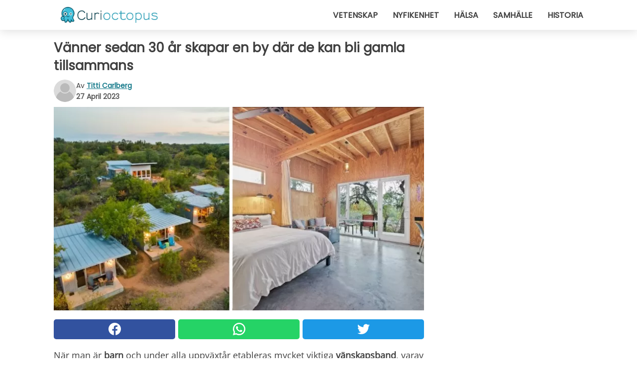

--- FILE ---
content_type: text/html; charset=utf-8
request_url: https://www.curioctopus.se/read/44932/vanner-sedan-30-ar-skapar-en-by-dar-de-kan-bli-gamla-tillsammans
body_size: 10879
content:
<!DOCTYPE html>
<html lang="sv">
<head>
<meta http-equiv="Content-Type" content="text/html; charset=utf-8" />
<meta name="viewport" content="width=device-width, initial-scale=1.0">
<meta name="title" content="Vänner sedan 30 år skapar en by där de kan bli gamla tillsammans" />
<meta name="description" content="När man är barn och under alla uppväxtår etableras mycket viktiga vänskapsband, varav en del håller under en väldigt lång tid: för de lyckliga varar dessa relationer en hel livstid, de håller&#8230;" />
<meta property="og:description" content="När man är barn och under alla uppväxtår etableras mycket viktiga vänskapsband, varav en del håller under en väldigt lång tid: för de lyckliga varar dessa relationer en hel livstid, de håller&#8230;" />
<meta property="og:image" content="https://img.wtvideo.com/images/1200x660/44932.jpg" />
<meta property="og:image:width" content="1200" />
<meta property="og:image:height" content="660" />
<meta property="og:image:type" content="image/jpeg" />
<meta property="og:image:alt" content="Vänner sedan 30 år skapar en by där de kan bli gamla tillsammans" />
<meta name="twitter:card" content="summary_large_image" />
<meta name="twitter:title" content="Vänner sedan 30 år skapar en by där de kan bli gamla tillsammans" />
<meta name="twitter:description" content="När man är barn och under alla uppväxtår etableras mycket viktiga vänskapsband, varav en del håller under en väldigt lång tid: för de lyckliga varar dessa relationer en hel livstid, de håller&#8230;" />
<meta name="twitter:image" content="https://img.wtvideo.com/images/1200x660/44932.jpg" />
<meta name="twitter:image:alt" content="Vänner sedan 30 år skapar en by där de kan bli gamla tillsammans" />
<meta property="og:type" content="article" />
<meta property="og:title" content="Vänner sedan 30 år skapar en by där de kan bli gamla tillsammans" />
<meta property="og:url" content="https://www.curioctopus.se/read/44932/vanner-sedan-30-ar-skapar-en-by-dar-de-kan-bli-gamla-tillsammans" />
<meta property="article:published_time" content="2023-04-27T07:00:00+00:00" />
<meta property="article:modified_time" content="2023-04-27T07:00:00+00:00" />
<meta property="article:publisher" content="https://www.facebook.com/Curioctopus.se/" />
<meta property="article:author" content="Titti Carlberg" />
<link rel="canonical" href="https://www.curioctopus.se/read/44932/vanner-sedan-30-ar-skapar-en-by-dar-de-kan-bli-gamla-tillsammans" />
<link rel="alternate" hreflang="sv" href="https://www.curioctopus.se/read/44932/vanner-sedan-30-ar-skapar-en-by-dar-de-kan-bli-gamla-tillsammans" />
<link rel="alternate" hreflang="it" href="https://www.curioctopus.it/read/44932/amici-da-20-anni-creano-una-piccola-cittadina-dove-invecchiare-insieme" />
<link rel="alternate" hreflang="nl" href="https://www.curioctopus.nl/read/44932/ze-zijn-al-30-jaar-vrienden-en-creeren-een-klein-dorpje-waar-ze-samen-oud-kunnen-worden" />
<link rel="alternate" hreflang="fr" href="https://www.curioctopus.fr/read/44932/des-amis-depuis-30-ans-creent-une-petite-ville-ou-vieillir-ensemble" />
<link rel="alternate" hreflang="de" href="https://www.curioctopus.de/read/44932/freunde-seit-30-jahren-grunden-eine-kleine-stadt-in-der-sie-gemeinsam-alt-werden" />
<title>Vänner sedan 30 år skapar en by där de kan bli gamla tillsammans - Curioctopus.se</title>
<meta name="theme-color" content="#14798a">
<link rel="preload" as="font" href="https://cdn1.wtvideo.com/fonts/Poppins-latin.ttf" crossorigin>
<link rel="preload" as="font" href="https://cdn1.wtvideo.com/fonts/OpenSans-latin.ttf" crossorigin>
<link rel="preload" href="https://cdn1.wtvideo.com/css/main_new.min.css?v=2.7.3" as="style">
<link rel="stylesheet" href="https://cdn1.wtvideo.com/css/main_new.min.css?v=2.7.3">
<link rel="image_src" href="https://img.wtvideo.com/images/logo_9-s.png" />
<link rel="alternate" type="application/rss+xml" title="Curioctopus RSS Feed" href="https://www.curioctopus.se/feed/" />
<link rel="icon" href="https://img.wtvideo.com/images/favicon_cu.ico" />
<meta property="og:site_name" content="Curioctopus.se" />
<meta property="og:locale" content="sv" />
<meta name="robots" content="max-image-preview:large">
<link rel="preconnect" href="https://cmp.inmobi.com" crossorigin />
<script type="delay" async=true>
(function() {
var host = window.location.hostname;
var element = document.createElement('script');
var firstScript = document.getElementsByTagName('script')[0];
var url = 'https://cmp.inmobi.com'
.concat('/choice/', 'X6HC_NQYG1mgp', '/', host, '/choice.js?tag_version=V3');
var uspTries = 0;
var uspTriesLimit = 3;
element.async = true;
element.type = 'text/javascript';
element.src = url;
firstScript.parentNode.insertBefore(element, firstScript);
function makeStub() {
var TCF_LOCATOR_NAME = '__tcfapiLocator';
var queue = [];
var win = window;
var cmpFrame;
function addFrame() {
var doc = win.document;
var otherCMP = !!(win.frames[TCF_LOCATOR_NAME]);
if (!otherCMP) {
if (doc.body) {
var iframe = doc.createElement('iframe');
iframe.style.cssText = 'display:none';
iframe.name = TCF_LOCATOR_NAME;
doc.body.appendChild(iframe);
} else {
setTimeout(addFrame, 5);
}
}
return !otherCMP;
}
function tcfAPIHandler() {
var gdprApplies;
var args = arguments;
if (!args.length) {
return queue;
} else if (args[0] === 'setGdprApplies') {
if (
args.length > 3 &&
args[2] === 2 &&
typeof args[3] === 'boolean'
) {
gdprApplies = args[3];
if (typeof args[2] === 'function') {
args[2]('set', true);
}
}
} else if (args[0] === 'ping') {
var retr = {
gdprApplies: gdprApplies,
cmpLoaded: false,
cmpStatus: 'stub'
};
if (typeof args[2] === 'function') {
args[2](retr);
}
} else {
if(args[0] === 'init' && typeof args[3] === 'object') {
args[3] = Object.assign(args[3], { tag_version: 'V3' });
}
queue.push(args);
}
}
function postMessageEventHandler(event) {
var msgIsString = typeof event.data === 'string';
var json = {};
try {
if (msgIsString) {
json = JSON.parse(event.data);
} else {
json = event.data;
}
} catch (ignore) {}
var payload = json.__tcfapiCall;
if (payload) {
window.__tcfapi(
payload.command,
payload.version,
function(retValue, success) {
var returnMsg = {
__tcfapiReturn: {
returnValue: retValue,
success: success,
callId: payload.callId
}
};
if (msgIsString) {
returnMsg = JSON.stringify(returnMsg);
}
if (event && event.source && event.source.postMessage) {
event.source.postMessage(returnMsg, '*');
}
},
payload.parameter
);
}
}
while (win) {
try {
if (win.frames[TCF_LOCATOR_NAME]) {
cmpFrame = win;
break;
}
} catch (ignore) {}
if (win === window.top) {
break;
}
win = win.parent;
}
if (!cmpFrame) {
addFrame();
win.__tcfapi = tcfAPIHandler;
win.addEventListener('message', postMessageEventHandler, false);
}
};
makeStub();
var uspStubFunction = function() {
var arg = arguments;
if (typeof window.__uspapi !== uspStubFunction) {
setTimeout(function() {
if (typeof window.__uspapi !== 'undefined') {
window.__uspapi.apply(window.__uspapi, arg);
}
}, 500);
}
};
var checkIfUspIsReady = function() {
uspTries++;
if (window.__uspapi === uspStubFunction && uspTries < uspTriesLimit) {
console.warn('USP is not accessible');
} else {
clearInterval(uspInterval);
}
};
if (typeof window.__uspapi === 'undefined') {
window.__uspapi = uspStubFunction;
var uspInterval = setInterval(checkIfUspIsReady, 6000);
}
})();
</script>
<script async delay="https://www.googletagmanager.com/gtag/js?id=G-61NHXLR02C"></script>
<script type="delay">
window.dataLayer = window.dataLayer || [];
function gtag(){dataLayer.push(arguments);}
gtag('js', new Date());
gtag('config', 'G-61NHXLR02C');
gtag('event', 'Web page view', {
'event_category': 'Page View',
'event_label': window.location.pathname,
'event_value': 1
});
</script>
<script delay="https://cdn.onesignal.com/sdks/OneSignalSDK.js" defer></script>
<script type="delay">
window.OneSignal = window.OneSignal || [];
OneSignal.push(function() {
OneSignal.init({
appId: "a52694f5-a1ae-4f69-af1f-5333299a4f37",
});
});
</script>
<script async="" defer="" crossorigin="anonymous" delay="https://connect.facebook.net/it_IT/sdk.js#xfbml=1&amp;version=v12.0" nonce="kECdymFO"></script>
<script type="application/ld+json">
{"@context":"https://schema.org","@type":"NewsArticle","inLanguage":"sv_SE","headline":"V\u00e4nner sedan 30 \u00e5r skapar en by d\u00e4r de kan bli gamla tillsammans","keywords":["R\u00f6rande","Intressanta","Ber\u00e4ttelser"],"description":"N\u00e4r man \u00e4r\u00a0barn och under alla uppv\u00e4xt\u00e5r etableras mycket viktiga\u00a0v\u00e4nskapsband, varav en del h\u00e5ller under en v\u00e4ldigt l\u00e5ng tid: f\u00f6r de lyckliga varar dessa relationer en hel\u00a0livstid, de h\u00e5ller under f\u00f6rlovningar, \u00e4ktenskap, arbeten, barn, i vissa fall \u00e4ven att flytta hundratals kilometer bort fr\u00e5n varandra. Det \u00e4r inte alltid s\u00e5 l\u00e4tt att ett f\u00f6rh\u00e5llande h\u00e5lls vid liv n\u00e4r livet tvingar oss is\u00e4r, men n\u00e4r bandet \u00e4r riktigt djupt \u00e4r man villig att g\u00f6ra vad som helst f\u00f6r att g\u00f6ra det mer och mer fast med tiden: n\u00e4r man verkligen \u00e4r s\u00e4ker p\u00e5 att v\u00e4nner \u00e4r familjen som man har valt, d\u00e5 m\u00f6ts varje anstr\u00e4ngning att vara n\u00e4ra dem med engagemang och gl\u00e4dje. Killarna som vi ska ber\u00e4tta om har varit b\u00e4sta\u00a0v\u00e4nner i\u00a030 \u00e5rs tid och de har valt att\u00a0\u00e5ldras tillsammans.","articleBody":"Fyra texanska par som har varit&nbsp;v&auml;nner&nbsp;i 30 &aring;r var helt s&auml;kra p&aring; att de ville tillbringa sina pension&auml;rs&aring;r tillsammans och funderade p&aring; m&aring;nga olika planer f&ouml;r att lyckas, de best&auml;mde sig till slut f&ouml;r att resa tillsammans, k&ouml;pa en bit mark n&auml;ra floden&nbsp;Llano, strax utanf&ouml;r Austin, planerna var att bygga ett stort hus f&ouml;r dem alla att semestra och bo i tillsammans efter pensioneringen.&nbsp; N&auml;r de uppt&auml;ckte&nbsp;Tiny House Movement, ins&aring;g de dock att den idealiska l&ouml;sningen var en helt annan typ av boende. V&auml;nnerna kontaktade&nbsp;arkitekten Matt Garcia och bad honom om hj&auml;lp att f&ouml;rverkliga deras projekt. Paren byggde hus p&aring; de 120 kvadratmeterna f&ouml;r var och en av dem och ett stort gemensamt utrymme best&aring;ende av ett k&ouml;k, ett s&auml;llskapsrum att &auml;ta tillsammans i och f&ouml;r att utf&ouml;ra andra aktiviteter plus ett g&auml;strum. De kallar sitt lilla samh&auml;lle f&ouml;r&nbsp;&quot;The Llano Exit Strategy&quot;. Varje byggnad &auml;r skapad med stor uppm&auml;rksamhet p&aring;&nbsp;h&aring;llbarhet, med l&aring;g milj&ouml;p&aring;verkan och perfekt integrerad i milj&ouml;n, samt designad speciellt f&ouml;r det h&aring;rda och torra klimatet i Texas. Den galvaniserade&nbsp;metallbekl&auml;dnaden&nbsp;tj&auml;nar till att l&aring;ta solstr&aring;larna studsa mot det, medan taket &auml;r utformat f&ouml;r att samla upp&nbsp;regnvatten i en gemensam bass&auml;ng. Interi&ouml;ren &auml;r inredd med en blandning av industriell och rustik design, med en touch av modernitet tillsammans med den bekv&auml;ma v&auml;rmen fr&aring;n tr&auml;bekl&auml;dnaden.Ett verkligt perfekt hem att bo i, en perfekt liten by som bara bebos av de n&auml;rmaste v&auml;nnerna. Skulle du ocks&aring; vilja skapa en liten by med dina v&auml;nner? Vem skulle du v&auml;lja att g&ouml;ra det med?","url":"https://www.curioctopus.se/read/44932/vanner-sedan-30-ar-skapar-en-by-dar-de-kan-bli-gamla-tillsammans","datePublished":"2023-04-27T07:00:00+00:00","dateModified":"2023-04-27T07:00:00+00:00","mainEntityOfPage":{"@type":"WebPage","@id":"https://www.curioctopus.se/read/44932/vanner-sedan-30-ar-skapar-en-by-dar-de-kan-bli-gamla-tillsammans"},"image":{"@type":"ImageObject","url":"https://img.wtvideo.com/images/1200x660/44932.jpg","name":"V\u00e4nner sedan 30 \u00e5r skapar en by d\u00e4r de kan bli gamla tillsammans","caption":"V\u00e4nner sedan 30 \u00e5r skapar en by d\u00e4r de kan bli gamla tillsammans","author":{"@type":"Person","name":"Titti Carlberg"},"width":"1200","height":"660"},"author":{"@type":"Person","@id":"https://www.curioctopus.se/author/titti-carlberg","name":"Titti Carlberg","url":"https://www.curioctopus.se/author/titti-carlberg"},"publisher":{"@type":"NewsMediaOrganization ","name":"Curioctopus","url":"https://www.curioctopus.se","logo":{"@type":"ImageObject","url":"https://img.wtvideo.com/images/logo_9-s.png"},"sameAs":["https://www.facebook.com/Curioctopus.se/"],"correctionsPolicy":"https://www.curioctopus.se/correction-policy","verificationFactCheckingPolicy":"https://www.curioctopus.se/fact-check-policy","publishingPrinciples":"https://www.curioctopus.se/editorial","ownershipFundingInfo":"https://www.curioctopus.se/ownership"}} </script>
<script type="application/ld+json">
[{"@context":"https://schema.org","@type":"BreadcrumbList","itemListElement":[{"@type":"ListItem","position":1,"name":"HOME","item":"https://www.curioctopus.se"},{"@type":"ListItem","position":2,"name":"R\u00f6rande","item":"https://www.curioctopus.se/kategori/rorande"},{"@type":"ListItem","position":3,"name":"V\u00e4nner sedan 30 \u00e5r skapar en by d\u00e4r de kan bli gamla tillsammans"}]},{"@context":"https://schema.org","@type":"BreadcrumbList","itemListElement":[{"@type":"ListItem","position":1,"name":"HOME","item":"https://www.curioctopus.se"},{"@type":"ListItem","position":2,"name":"Intressanta","item":"https://www.curioctopus.se/kategori/intressanta"},{"@type":"ListItem","position":3,"name":"V\u00e4nner sedan 30 \u00e5r skapar en by d\u00e4r de kan bli gamla tillsammans"}]},{"@context":"https://schema.org","@type":"BreadcrumbList","itemListElement":[{"@type":"ListItem","position":1,"name":"HOME","item":"https://www.curioctopus.se"},{"@type":"ListItem","position":2,"name":"Ber\u00e4ttelser","item":"https://www.curioctopus.se/kategori/berattelser"},{"@type":"ListItem","position":3,"name":"V\u00e4nner sedan 30 \u00e5r skapar en by d\u00e4r de kan bli gamla tillsammans"}]}] </script>
</head>
<body class="theme-curio">
<div id="scroll-progress-bar"></div>
<script>
function runScripts(){for(var e=document.querySelectorAll("script"),t=0;t<e.length;t++){var r=e[t];if("delay"==r.getAttribute("type"))try{var a=document.createElement("script");a.type="text/javascript",a.text=r.text,document.head.appendChild(a),r.parentNode&&r.parentNode.removeChild(r)}catch(n){console.error(n)}else if(r.hasAttribute("delay"))try{r.src=r.getAttribute("delay")}catch(i){console.error(i)}}for(var c=document.querySelectorAll("iframe[delay]"),t=0;t<c.length;t++)try{var o=c[t];o.src=o.getAttribute("delay")}catch(l){console.error(l)}}document.addEventListener("DOMContentLoaded",function(){if(window.setTimeout){var e=["click","keydown","scroll"],t=setTimeout(runScripts,3500);function r(){runScripts(),clearTimeout(t);for(var a=0;a<e.length;a++){var n=e[a];window.removeEventListener(n,r,{passive:!0})}}for(var a=0;a<e.length;a++){var n=e[a];window.addEventListener(n,r,{passive:!0})}}else runScripts()});
</script>
<script>
function displayMenu(){document.getElementById("menu-aside").classList.toggle("show"),document.getElementById("menu-aside-toggler").classList.toggle("show")}
</script>
<nav>
<div class="column-layout pad">
<div class="content">
<button id="menu-aside-toggler" class="" onclick="displayMenu()" aria-label="Toggle categories menu">
<svg data-toggle="close" tabindex="-1" width="20" height="17" viewBox="0 0 20 17" fill="none" xmlns="http://www.w3.org/2000/svg">
<svg width="20" height="17" viewBox="0 0 20 17" fill="none" xmlns="http://www.w3.org/2000/svg">
<path d="M18.4673 2.90325C19.1701 2.2395 19.1701 1.16156 18.4673 0.497813C17.7645 -0.165938 16.6231 -0.165938 15.9203 0.497813L10 6.09456L4.07403 0.503123C3.37123 -0.160628 2.22989 -0.160628 1.5271 0.503123C0.824301 1.16687 0.824301 2.24481 1.5271 2.90856L7.45307 8.5L1.53272 14.0967C0.829923 14.7605 0.829923 15.8384 1.53272 16.5022C2.23551 17.1659 3.37685 17.1659 4.07965 16.5022L10 10.9054L15.926 16.4969C16.6288 17.1606 17.7701 17.1606 18.4729 16.4969C19.1757 15.8331 19.1757 14.7552 18.4729 14.0914L12.5469 8.5L18.4673 2.90325Z" fill="#3F3F3F"/>
</svg>
</svg>
<svg data-toggle="open" width="20" height="17" viewBox="0 0 20 17" fill="none" xmlns="http://www.w3.org/2000/svg">
<rect width="20" height="3" fill="#3F3F3F"/>
<rect y="7" width="20" height="3" fill="#3F3F3F"/>
<rect y="14" width="20" height="3" fill="#3F3F3F"/>
</svg>
</button>
<div id="menu-aside" class="categories-mobile">
<ul>
<li class="">
<a href="/section/vetenskap">Vetenskap</a>
</li>
<li class="">
<a href="/section/nyfikenhet">Nyfikenhet</a>
</li>
<li class="">
<a href="/section/halsa">Hälsa</a>
</li>
<li class="">
<a href="/section/samhalle">Samhälle</a>
</li>
<li class="">
<a href="/section/historia">Historia</a>
</li>
</ul>
</div>
<a class="logo-img" href="/">
<img width="194" height="32" src="https://img.wtvideo.com/images/logo_9-s.png" alt="logo">
</a>
<ul class="categories">
<li class="cat">
<a href="/section/vetenskap">Vetenskap</a>
</li>
<li class="cat">
<a href="/section/nyfikenhet">Nyfikenhet</a>
</li>
<li class="cat">
<a href="/section/halsa">Hälsa</a>
</li>
<li class="cat">
<a href="/section/samhalle">Samhälle</a>
</li>
<li class="cat">
<a href="/section/historia">Historia</a>
</li>
</ul>
</div>
</div>
</nav>
<main>
<div class="column-layout">
<div class="content">
<div class="left-column">
<div id="articles-wrapper">
<article data-idx="-1">
<h1 class="main-title">Vänner sedan 30 år skapar en by där de kan bli gamla tillsammans</h1>
<div class="info">
<svg class="author-img" width="75" height="75" viewBox="0 0 24 24" fill="none" xmlns="http://www.w3.org/2000/svg">
<path d="M24 12C24 18.6274 18.6274 24 12 24C5.37258 24 0 18.6274 0 12C0 5.37258 5.37258 0 12 0C18.6274 0 24 5.37258 24 12Z" fill="#DBDBDB"></path>
<path d="M2.51635 19.3535C3.41348 14.9369 7.31851 11.6128 11.9999 11.6128C16.6814 11.6128 20.5865 14.9369 21.4835 19.3536C19.2882 22.1808 15.8565 24 12 24C8.14339 24 4.71169 22.1807 2.51635 19.3535Z" fill="#BABABA"></path>
<path d="M18 9C18 12.3137 15.3137 15 12 15C8.68627 15 5.99998 12.3137 5.99998 9C5.99998 5.68629 8.68627 3 12 3C15.3137 3 18 5.68629 18 9Z" fill="#DBDBDB"></path>
<path d="M17.0323 8.90311C17.0323 11.6823 14.7792 13.9354 12 13.9354C9.22077 13.9354 6.96775 11.6823 6.96775 8.90311C6.96775 6.12387 9.22077 3.87085 12 3.87085C14.7792 3.87085 17.0323 6.12387 17.0323 8.90311Z" fill="#BABABA"></path>
</svg>
<div class="author">
<span class="from">av</span>&#160;<a class="author-name" href="/author/titti-carlberg">Titti Carlberg</a>
<div style="display: flex; flex-wrap: wrap; flex-direction: column;">
<p class="date">27 April 2023</p>
</div>
</div>
</div>
<div class="img-wrapper">
<img src="https://img.wtvideo.com/images/original/44932.jpg" alt="Vänner sedan 30 år skapar en by där de kan bli gamla tillsammans" width="728" height="400">
</div>
<div>
<div class="social-share-container top">
<a 
class="social-share facebook"
href="https://www.facebook.com/sharer/sharer.php?u=https://www.curioctopus.se/read/44932/vanner-sedan-30-ar-skapar-en-by-dar-de-kan-bli-gamla-tillsammans"
target="_blank"
rel="noopener"
>
<svg viewBox="0 0 24 24" fill="none" xmlns="http://www.w3.org/2000/svg"><title>Share us on Facebook</title><g clip-path="url(#clip0_276_3019)"><path d="M12 0C5.373 0 0 5.373 0 12C0 18.016 4.432 22.984 10.206 23.852V15.18H7.237V12.026H10.206V9.927C10.206 6.452 11.899 4.927 14.787 4.927C16.17 4.927 16.902 5.03 17.248 5.076V7.829H15.278C14.052 7.829 13.624 8.992 13.624 10.302V12.026H17.217L16.73 15.18H13.624V23.877C19.481 23.083 24 18.075 24 12C24 5.373 18.627 0 12 0Z" fill="white"/></g><defs><clipPath id="clip0_276_3019"><rect width="24" height="24" fill="white"/></clipPath></defs></svg>
<span>Dela på Facebook</span>
</a>
<a
class="social-share whatsapp"
href="https://api.whatsapp.com/send?text=https://www.curioctopus.se/read/44932/vanner-sedan-30-ar-skapar-en-by-dar-de-kan-bli-gamla-tillsammans"
target="_blank"
rel="noopener"
>
<svg viewBox="0 0 20 20" fill="none" xmlns="http://www.w3.org/2000/svg"><title>Share us on WhatsApp</title><path d="M10.0117 0C4.50572 0 0.0234844 4.47837 0.0214844 9.98438C0.0204844 11.7444 0.481469 13.4626 1.35547 14.9766L0 20L5.23242 18.7637C6.69142 19.5597 8.33386 19.9775 10.0059 19.9785H10.0098C15.5148 19.9785 19.995 15.4991 19.998 9.99414C20 7.32514 18.9622 4.81573 17.0762 2.92773C15.1902 1.04073 12.6837 0.001 10.0117 0ZM10.0098 2C12.1458 2.001 14.1531 2.8338 15.6621 4.3418C17.1711 5.8518 18 7.85819 17.998 9.99219C17.996 14.3962 14.4138 17.9785 10.0078 17.9785C8.67481 17.9775 7.35441 17.6428 6.19141 17.0078L5.51758 16.6406L4.77344 16.8164L2.80469 17.2812L3.28516 15.4961L3.50195 14.6953L3.08789 13.9766C2.38989 12.7686 2.02048 11.3874 2.02148 9.98438C2.02348 5.58238 5.60677 2 10.0098 2ZM6.47656 5.375C6.30956 5.375 6.03955 5.4375 5.81055 5.6875C5.58155 5.9365 4.93555 6.53958 4.93555 7.76758C4.93555 8.99558 5.83008 10.1826 5.95508 10.3496C6.07908 10.5156 7.68175 13.1152 10.2188 14.1152C12.3268 14.9462 12.7549 14.7822 13.2129 14.7402C13.6709 14.6992 14.6904 14.1377 14.8984 13.5547C15.1064 12.9717 15.1069 12.4702 15.0449 12.3672C14.9829 12.2632 14.8164 12.2012 14.5664 12.0762C14.3174 11.9512 13.0903 11.3486 12.8613 11.2656C12.6323 11.1826 12.4648 11.1406 12.2988 11.3906C12.1328 11.6406 11.6558 12.2012 11.5098 12.3672C11.3638 12.5342 11.2188 12.5566 10.9688 12.4316C10.7188 12.3056 9.91494 12.0414 8.96094 11.1914C8.21894 10.5304 7.71827 9.71484 7.57227 9.46484C7.42727 9.21584 7.55859 9.07908 7.68359 8.95508C7.79559 8.84308 7.93164 8.66358 8.05664 8.51758C8.18064 8.37158 8.22364 8.26756 8.30664 8.10156C8.38964 7.93556 8.34716 7.78906 8.28516 7.66406C8.22316 7.53906 7.73763 6.3065 7.51562 5.8125C7.32862 5.3975 7.13113 5.38786 6.95312 5.38086C6.80813 5.37486 6.64256 5.375 6.47656 5.375Z" fill="white"/></svg>
</a>
<a
class="social-share twitter"
href="https://twitter.com/share?url=https://www.curioctopus.se/read/44932/vanner-sedan-30-ar-skapar-en-by-dar-de-kan-bli-gamla-tillsammans"
target="_blank"
rel="noopener"
>
<svg width="50" height="50" viewBox="0 0 24 24" fill="none" xmlns="http://www.w3.org/2000/svg"><title>Find us on Twitter</title><path d="M24 4.30078C23.1016 4.69922 22.1992 5 21.1992 5.10156C22.1992 4.5 23 3.5 23.3984 2.39844C22.3984 3 21.3984 3.39844 20.3008 3.60156C19.3008 2.60156 18 2 16.6016 2C13.8984 2 11.6992 4.19922 11.6992 6.89844C11.6992 7.30078 11.6992 7.69922 11.8008 8C7.69922 7.80078 4.10156 5.89844 1.69922 2.89844C1.19922 3.60156 1 4.5 1 5.39844C1 7.10156 1.89844 8.60156 3.19922 9.5C2.39844 9.39844 1.60156 9.19922 1 8.89844C1 8.89844 1 8.89844 1 9C1 11.3984 2.69922 13.3984 4.89844 13.8008C4.5 13.8984 4.10156 14 3.60156 14C3.30078 14 3 14 2.69922 13.8984C3.30078 15.8984 5.10156 17.3008 7.30078 17.3008C5.60156 18.6016 3.5 19.3984 1.19922 19.3984C0.800781 19.3984 0.398438 19.3984 0 19.3008C2.19922 20.6992 4.80078 21.5 7.5 21.5C16.6016 21.5 21.5 14 21.5 7.5C21.5 7.30078 21.5 7.10156 21.5 6.89844C22.5 6.19922 23.3008 5.30078 24 4.30078Z" fill="white"/></svg>
</a>
</div>
</div>
<p><p>När man är <strong>barn</strong> och under alla uppväxtår etableras mycket viktiga <strong>vänskapsband</strong>, varav en del håller under en väldigt lång tid: för de lyckliga varar dessa relationer en hel <strong>livstid</strong>, de håller under förlovningar, äktenskap, arbeten, barn, i vissa fall även att flytta hundratals kilometer bort från varandra.</p>
<p>Det är inte alltid så lätt att ett förhållande hålls vid liv när livet tvingar oss isär, men när bandet är riktigt djupt är man villig att göra vad som helst för att göra det mer och mer fast med tiden: när man verkligen är säker på att vänner är <strong>familjen</strong> som man har valt, då möts varje ansträngning att vara nära dem med engagemang och glädje.</p>
<p>Killarna som vi ska berätta om har varit bästa <strong>vänner</strong> i <strong>30 års</strong> tid och de har valt att <strong>åldras tillsammans</strong>.</p></p> <p>
<small>via <span><a href="https://littlethings.com/lifestyle/tiny-house-compound-texas-friends" target="_blank" rel="nofollow noopener">Littlethings</a></span>
</small>
</p>
<div class="img-wrapper">
<img loading="lazy" src="https://img.wtvideo.com/images/article/list/44932_1.jpg" alt="Llano Exit Strategy/Facebook" width="2000" height="1500" />
</div>
<p class="img-credit">
<small>
<span><a href="https://www.facebook.com/photo.php?fbid=119167451006754&set=pb.100087404997924.-2207520000.&type=3" target="_blank" rel="nofollow noopener">Llano Exit Strategy/Facebook</a></span>
</small>
</p>
<p><p>Fyra texanska par som har varit&nbsp;<strong>v&auml;nner&nbsp;</strong>i 30 &aring;r var helt s&auml;kra p&aring; att de ville tillbringa sina pension&auml;rs&aring;r tillsammans och funderade p&aring; m&aring;nga olika planer f&ouml;r att lyckas, de best&auml;mde sig till slut f&ouml;r att resa tillsammans, k&ouml;pa en bit mark n&auml;ra floden&nbsp;<strong>Llano</strong>, strax utanf&ouml;r Austin, planerna var att bygga ett stort hus f&ouml;r dem alla att semestra och bo i tillsammans efter pensioneringen.&nbsp;</p>
<p>N&auml;r de uppt&auml;ckte&nbsp;<strong>Tiny House Movement</strong>, ins&aring;g de dock att den idealiska l&ouml;sningen var en helt annan typ av boende. V&auml;nnerna kontaktade&nbsp;<strong>arkitekten Matt Garcia</strong> och bad honom om hj&auml;lp att f&ouml;rverkliga deras projekt.</p>
<p>Paren byggde hus p&aring; de 120 kvadratmeterna f&ouml;r var och en av dem och ett <strong>stort gemensamt utrymme</strong> best&aring;ende av ett k&ouml;k, ett s&auml;llskapsrum att &auml;ta tillsammans i och f&ouml;r att utf&ouml;ra andra aktiviteter plus ett g&auml;strum. De kallar sitt lilla samh&auml;lle f&ouml;r&nbsp;<em>"The Llano Exit Strategy"</em>.</p></p> <div class="media-wrapper no-quote embed " align="center" style="">
<iframe delay="https://www.facebook.com/plugins/post.php?href=https%3A%2F%2Fwww.facebook.com%2Fpermalink.php%3Fstory_fbid%3Dpfbid024pPxKPQ4A7y6HpCnYxpNUsdXzBKbuNJK9VP5TqGYGhkEEPbZLMxHpShWN8zbExHol%26id%3D100087404997924&show_text=false&width=500" width="500" height="375" style="border:none;overflow:hidden" scrolling="no" frameborder="0" allowfullscreen="true" allow="autoplay; clipboard-write; encrypted-media; picture-in-picture; web-share"></iframe> </div>
<p><p>Varje byggnad &auml;r skapad med stor uppm&auml;rksamhet p&aring;&nbsp;<strong>h&aring;llbarhet</strong>, med l&aring;g milj&ouml;p&aring;verkan och perfekt integrerad i milj&ouml;n, samt designad speciellt f&ouml;r det h&aring;rda och torra klimatet i Texas. Den galvaniserade&nbsp;<strong>metallbekl&auml;dnaden</strong>&nbsp;tj&auml;nar till att l&aring;ta solstr&aring;larna studsa mot det, medan taket &auml;r utformat f&ouml;r att samla upp&nbsp;<strong>regnvatten</strong> i en gemensam bass&auml;ng.</p>
<p><strong>Interi&ouml;ren</strong> &auml;r inredd med en blandning av <strong>industriell</strong> och <strong>rustik</strong> design, med en touch av modernitet tillsammans med den bekv&auml;ma v&auml;rmen fr&aring;n tr&auml;bekl&auml;dnaden.<br />Ett verkligt perfekt hem att bo i, en perfekt liten by som bara bebos av de n&auml;rmaste v&auml;nnerna.</p>
<p>Skulle du ocks&aring; vilja skapa en liten by med dina v&auml;nner? Vem skulle du v&auml;lja att g&ouml;ra det med?</p></p> <div class="source-cont">
<small>Source:</small>
<p><a href="https://www.facebook.com/profile.php?id=100087404997924" target="_blank" rel="noopener">https://www.facebook.com/profile.php?id=100087404997924</a></p> </div>
<div class="tag-labels">
<a class="tag-label" href="/kategori/rorande"># Rörande</a>
<a class="tag-label" href="/kategori/intressanta"># Intressanta</a>
<a class="tag-label" href="/kategori/berattelser"># Berättelser</a>
</div>
<div>
<div class="social-share-container bottom">
<a 
class="social-share facebook"
href="https://www.facebook.com/sharer/sharer.php?u=https://www.curioctopus.se/read/44932/vanner-sedan-30-ar-skapar-en-by-dar-de-kan-bli-gamla-tillsammans"
target="_blank"
rel="noopener"
>
<svg viewBox="0 0 24 24" fill="none" xmlns="http://www.w3.org/2000/svg"><title>Share us on Facebook</title><g clip-path="url(#clip0_276_3019)"><path d="M12 0C5.373 0 0 5.373 0 12C0 18.016 4.432 22.984 10.206 23.852V15.18H7.237V12.026H10.206V9.927C10.206 6.452 11.899 4.927 14.787 4.927C16.17 4.927 16.902 5.03 17.248 5.076V7.829H15.278C14.052 7.829 13.624 8.992 13.624 10.302V12.026H17.217L16.73 15.18H13.624V23.877C19.481 23.083 24 18.075 24 12C24 5.373 18.627 0 12 0Z" fill="white"/></g><defs><clipPath id="clip0_276_3019"><rect width="24" height="24" fill="white"/></clipPath></defs></svg>
<span>Dela på Facebook</span>
</a>
<a
class="social-share whatsapp"
href="https://api.whatsapp.com/send?text=https://www.curioctopus.se/read/44932/vanner-sedan-30-ar-skapar-en-by-dar-de-kan-bli-gamla-tillsammans"
target="_blank"
rel="noopener"
>
<svg viewBox="0 0 20 20" fill="none" xmlns="http://www.w3.org/2000/svg"><title>Share us on WhatsApp</title><path d="M10.0117 0C4.50572 0 0.0234844 4.47837 0.0214844 9.98438C0.0204844 11.7444 0.481469 13.4626 1.35547 14.9766L0 20L5.23242 18.7637C6.69142 19.5597 8.33386 19.9775 10.0059 19.9785H10.0098C15.5148 19.9785 19.995 15.4991 19.998 9.99414C20 7.32514 18.9622 4.81573 17.0762 2.92773C15.1902 1.04073 12.6837 0.001 10.0117 0ZM10.0098 2C12.1458 2.001 14.1531 2.8338 15.6621 4.3418C17.1711 5.8518 18 7.85819 17.998 9.99219C17.996 14.3962 14.4138 17.9785 10.0078 17.9785C8.67481 17.9775 7.35441 17.6428 6.19141 17.0078L5.51758 16.6406L4.77344 16.8164L2.80469 17.2812L3.28516 15.4961L3.50195 14.6953L3.08789 13.9766C2.38989 12.7686 2.02048 11.3874 2.02148 9.98438C2.02348 5.58238 5.60677 2 10.0098 2ZM6.47656 5.375C6.30956 5.375 6.03955 5.4375 5.81055 5.6875C5.58155 5.9365 4.93555 6.53958 4.93555 7.76758C4.93555 8.99558 5.83008 10.1826 5.95508 10.3496C6.07908 10.5156 7.68175 13.1152 10.2188 14.1152C12.3268 14.9462 12.7549 14.7822 13.2129 14.7402C13.6709 14.6992 14.6904 14.1377 14.8984 13.5547C15.1064 12.9717 15.1069 12.4702 15.0449 12.3672C14.9829 12.2632 14.8164 12.2012 14.5664 12.0762C14.3174 11.9512 13.0903 11.3486 12.8613 11.2656C12.6323 11.1826 12.4648 11.1406 12.2988 11.3906C12.1328 11.6406 11.6558 12.2012 11.5098 12.3672C11.3638 12.5342 11.2188 12.5566 10.9688 12.4316C10.7188 12.3056 9.91494 12.0414 8.96094 11.1914C8.21894 10.5304 7.71827 9.71484 7.57227 9.46484C7.42727 9.21584 7.55859 9.07908 7.68359 8.95508C7.79559 8.84308 7.93164 8.66358 8.05664 8.51758C8.18064 8.37158 8.22364 8.26756 8.30664 8.10156C8.38964 7.93556 8.34716 7.78906 8.28516 7.66406C8.22316 7.53906 7.73763 6.3065 7.51562 5.8125C7.32862 5.3975 7.13113 5.38786 6.95312 5.38086C6.80813 5.37486 6.64256 5.375 6.47656 5.375Z" fill="white"/></svg>
</a>
<a
class="social-share twitter"
href="https://twitter.com/share?url=https://www.curioctopus.se/read/44932/vanner-sedan-30-ar-skapar-en-by-dar-de-kan-bli-gamla-tillsammans"
target="_blank"
rel="noopener"
>
<svg width="50" height="50" viewBox="0 0 24 24" fill="none" xmlns="http://www.w3.org/2000/svg"><title>Find us on Twitter</title><path d="M24 4.30078C23.1016 4.69922 22.1992 5 21.1992 5.10156C22.1992 4.5 23 3.5 23.3984 2.39844C22.3984 3 21.3984 3.39844 20.3008 3.60156C19.3008 2.60156 18 2 16.6016 2C13.8984 2 11.6992 4.19922 11.6992 6.89844C11.6992 7.30078 11.6992 7.69922 11.8008 8C7.69922 7.80078 4.10156 5.89844 1.69922 2.89844C1.19922 3.60156 1 4.5 1 5.39844C1 7.10156 1.89844 8.60156 3.19922 9.5C2.39844 9.39844 1.60156 9.19922 1 8.89844C1 8.89844 1 8.89844 1 9C1 11.3984 2.69922 13.3984 4.89844 13.8008C4.5 13.8984 4.10156 14 3.60156 14C3.30078 14 3 14 2.69922 13.8984C3.30078 15.8984 5.10156 17.3008 7.30078 17.3008C5.60156 18.6016 3.5 19.3984 1.19922 19.3984C0.800781 19.3984 0.398438 19.3984 0 19.3008C2.19922 20.6992 4.80078 21.5 7.5 21.5C16.6016 21.5 21.5 14 21.5 7.5C21.5 7.30078 21.5 7.10156 21.5 6.89844C22.5 6.19922 23.3008 5.30078 24 4.30078Z" fill="white"/></svg>
</a>
</div>
</div>
</article>
<div class="scroll-loading" data-active="false">
<svg class="player-loading" style="animation: rotation 0.6s infinite linear;" viewBox="0 0 88 88" fill="none" xmlns="http://www.w3.org/2000/svg">
<path fill-rule="evenodd" clip-rule="evenodd" d="M50 87.5943C48.0382 87.8618 46.0352 88 44 88C19.6995 88 0 68.3005 0 44C0 19.6995 19.6995 0 44 0C68.3005 0 88 19.6995 88 44C88 46.0352 87.8618 48.0382 87.5943 50H82.2579C82.5621 48.0446 82.72 46.0407 82.72 44C82.72 22.6155 65.3845 5.28 44 5.28C22.6155 5.28 5.28 22.6155 5.28 44C5.28 65.3845 22.6155 82.72 44 82.72C46.0407 82.72 48.0446 82.5621 50 82.2579V87.5943Z" fill="white" />
</svg>
</div>
<div class="read-next-separator pad pad-m" data-visible="false">
<span class="sep-line"></span>
<span class="sep-label">Fortsätt läsa</span>
<span class="sep-line"></span>
</div>
</div>
<section>
<div class="pad pad-m">
<a href="https://www.curioctopus.se/read/44928/i-hennes-kramdjur-finns-hennes-avlidna-mammas-hjartslag:-av-misstag-saljer-hennes-pappa-den">
<div class="read-next">
<div>
<p class="label"><small>Fortsätt läsa...</small></p>
<h2 class="title">I hennes kramdjur finns hennes avlidna mammas hjärtslag: av misstag säljer hennes pappa den</h2>
</div>
<div>
<svg width="45" height="45" viewBox="0 0 25 45" fill="none" xmlns="http://www.w3.org/2000/svg">
<line x1="1.13728" y1="1.29289" x2="22.7556" y2="22.9112" stroke-width="2"/>
<line x1="1.40111" y1="43.6404" x2="22.7226" y2="22.2933" stroke-width="2"/>
</svg>
</div>
</div>
</a>
</div>
</section>
<section class="">
<div class="pad pad-m">
<div class="h2-mimic">Om du gillar detta så kanske du också gillar</div>
<div class="cards-container d-cols-2">
<div class="card">
<a href="https://www.curioctopus.se/read/40795/hon-aterupplivas-efter-27-minuters-hjartstopp-ritar-nagot-pa-ett-papper-och-skriver:-der-ar-pa-riktigt">
<div class="og-image-wrapper">
<img loading="lazy" src="https://img.wtvideo.com/images/original/40795.jpg" alt="Hon återupplivas efter 27 minuters hjärtstopp, ritar något på ett papper och skriver: &quot;Der är på riktigt&quot;" width="728" height="400">
</div>
<h3 class="title">Hon återupplivas efter 27 minuters hjärtstopp, ritar något på ett papper och skriver: "Der är på riktigt"</h3>
</a>
</div>
<div class="card">
<a href="https://www.curioctopus.se/read/48729/ett-brev-fran-christopher-columbus-som-beskriver-hans-resa-till-amerika:-salt-for-39-miljoner-dollar">
<div class="og-image-wrapper">
<img loading="lazy" src="https://img.wtvideo.com/images/original/48729.jpg" alt="Ett brev från Christopher Columbus som beskriver hans resa till Amerika: sålt för 3,9 miljoner dollar" width="728" height="400">
</div>
<h3 class="title">Ett brev från Christopher Columbus som beskriver hans resa till Amerika: sålt för 3,9 miljoner dollar</h3>
</a>
</div>
<div class="card">
<a href="https://www.curioctopus.se/read/46006/ubaten-titan-sonen-till-en-av-de-saknade-gar-pa-en-konsert-medan-sokandet-pagar">
<div class="og-image-wrapper">
<img loading="lazy" src="https://img.wtvideo.com/images/original/46006.jpg" alt="Ubåten Titan, sonen till en av de saknade går på en konsert medan sökandet pågår" width="728" height="400">
</div>
<h3 class="title">Ubåten Titan, sonen till en av de saknade går på en konsert medan sökandet pågår</h3>
</a>
</div>
<div class="card">
<a href="https://www.curioctopus.se/read/45674/denna-man-har-vunnit-pa-lotto-14-ganger-med-hjalp-av-ett-enkelt-system">
<div class="og-image-wrapper">
<img loading="lazy" src="https://img.wtvideo.com/images/original/45674.jpg" alt="Denna man har vunnit på lotto 14 gånger med hjälp av ett enkelt system" width="728" height="400">
</div>
<h3 class="title">Denna man har vunnit på lotto 14 gånger med hjälp av ett enkelt system</h3>
</a>
</div>
<div class="card">
<a href="https://www.curioctopus.se/read/45472/styvmodern-bestammer-sig-for-att-lata-papegojan-arva-henne:-styvsonerna-vacker-uppstandelse">
<div class="og-image-wrapper">
<img loading="lazy" src="https://img.wtvideo.com/images/original/45472.jpg" alt="Styvmodern bestämmer sig för att låta papegojan ärva henne: styvsönerna väcker uppståndelse" width="728" height="400">
</div>
<h3 class="title">Styvmodern bestämmer sig för att låta papegojan ärva henne: styvsönerna väcker uppståndelse</h3>
</a>
</div>
<div class="card">
<a href="https://www.curioctopus.se/read/45409/mannen-tillbringar-32-ar-i-fangelset-men-ar-oskyldig:-han-far-en-svindlande-ersattning">
<div class="og-image-wrapper">
<img loading="lazy" src="https://img.wtvideo.com/images/original/45409.jpg" alt="Mannen tillbringar 32 år i fängelset men är oskyldig: han får en svindlande ersättning" width="728" height="400">
</div>
<h3 class="title">Mannen tillbringar 32 år i fängelset men är oskyldig: han får en svindlande ersättning</h3>
</a>
</div>
</div>
</div>
</section>
</div>
<aside class="right-column">
<div class="sticky-ad">
<div style="min-height: 500px;">
</div>
</div>
</aside>
</div>
</div>
</main>
<div id="sticky-social" class="hidden">
<div class="social-share-container fixed">
<a 
class="social-share facebook"
href="https://www.facebook.com/sharer/sharer.php?u=https://www.curioctopus.se/read/44932/vanner-sedan-30-ar-skapar-en-by-dar-de-kan-bli-gamla-tillsammans"
target="_blank"
rel="noopener"
>
<svg viewBox="0 0 24 24" fill="none" xmlns="http://www.w3.org/2000/svg"><title>Share us on Facebook</title><g clip-path="url(#clip0_276_3019)"><path d="M12 0C5.373 0 0 5.373 0 12C0 18.016 4.432 22.984 10.206 23.852V15.18H7.237V12.026H10.206V9.927C10.206 6.452 11.899 4.927 14.787 4.927C16.17 4.927 16.902 5.03 17.248 5.076V7.829H15.278C14.052 7.829 13.624 8.992 13.624 10.302V12.026H17.217L16.73 15.18H13.624V23.877C19.481 23.083 24 18.075 24 12C24 5.373 18.627 0 12 0Z" fill="white"/></g><defs><clipPath id="clip0_276_3019"><rect width="24" height="24" fill="white"/></clipPath></defs></svg>
<span>Dela på Facebook</span>
</a>
</div>
</div>
<footer>
<div class="column-layout pad">
<div class="responsive-items">
<div class="slogan-social">
<div class="slogan"><em>Ett hav av berättelser.</em></div>
<div class="social-icons">
<a class="social-icon" href="https://www.facebook.com/Curioctopus.se/" target="_blank" rel="noopener noreferrer">
<svg width="50" height="50" viewBox="0 0 24 24" fill="none" xmlns="http://www.w3.org/2000/svg"><title>Find us on Facebook</title><g clip-path="url(#clip0_276_3019)"><path d="M12 0C5.373 0 0 5.373 0 12C0 18.016 4.432 22.984 10.206 23.852V15.18H7.237V12.026H10.206V9.927C10.206 6.452 11.899 4.927 14.787 4.927C16.17 4.927 16.902 5.03 17.248 5.076V7.829H15.278C14.052 7.829 13.624 8.992 13.624 10.302V12.026H17.217L16.73 15.18H13.624V23.877C19.481 23.083 24 18.075 24 12C24 5.373 18.627 0 12 0Z" fill="white"/></g><defs><clipPath id="clip0_276_3019"><rect width="24" height="24" fill="white"/></clipPath></defs></svg>
</a>
</div>
</div>
<hr class="separator">
<div class="links-container">
<ul class="links">
<li class="links-title"><strong>KONTAKT</strong></li>
<li><a href="/about-us">Om oss</a></li>
<li><a href="/cont">Kontakt</a></li>
<li><a href="https://www.psycode.it" target="_blank">psycode.it</a></li>
</ul>
</div>
<div class="links-container">
<ul class="links">
<li class="links-title"><strong>REDAKTIONELL</strong></li>
<li><a href="/fact-check-policy">Fact Checking Policy</a></li>
<li><a href="/correction-policy">Korrigeringspolicy</a></li>
<li><a href="/editorial">Redaktionella värderingar</a></li>
<li><a href="/ownership">Äganderätt (Ownership)</a></li>
<li><a href="/comments">Kommentarer på sociala medier</a></li>
</ul>
</div>
<div class="links-container">
<ul class="links">
<li class="links-title"><strong>RäTTSLIG</strong></li>
<li><a href="/privacypolicy">Privacy / Policy</a></li>
<li>
<a class="change-consent" onclick="window.__tcfapi('displayConsentUi', 2, function() {} );" role="button" tabindex="0">Cookie preferences</a>
</li>
</ul>
</div>
</div>
<hr class="separator">
<div><span class="copywrite">© 2025 Curioctopus.se</span></div>
</div>
</footer>
<div class="bottom-gap"></div>
<script>
var stickySocial=document.getElementById("sticky-social"),scrollOffset=150,hiddenClass="hidden";function checkScroll(){window.scrollY>scrollOffset?stickySocial.classList.remove(hiddenClass):stickySocial.classList.add(hiddenClass)}void 0!==window.scrollY?(checkScroll(),document.addEventListener("scroll",function(){checkScroll()})):stickySocial.className="";
</script>
</body>
</html>